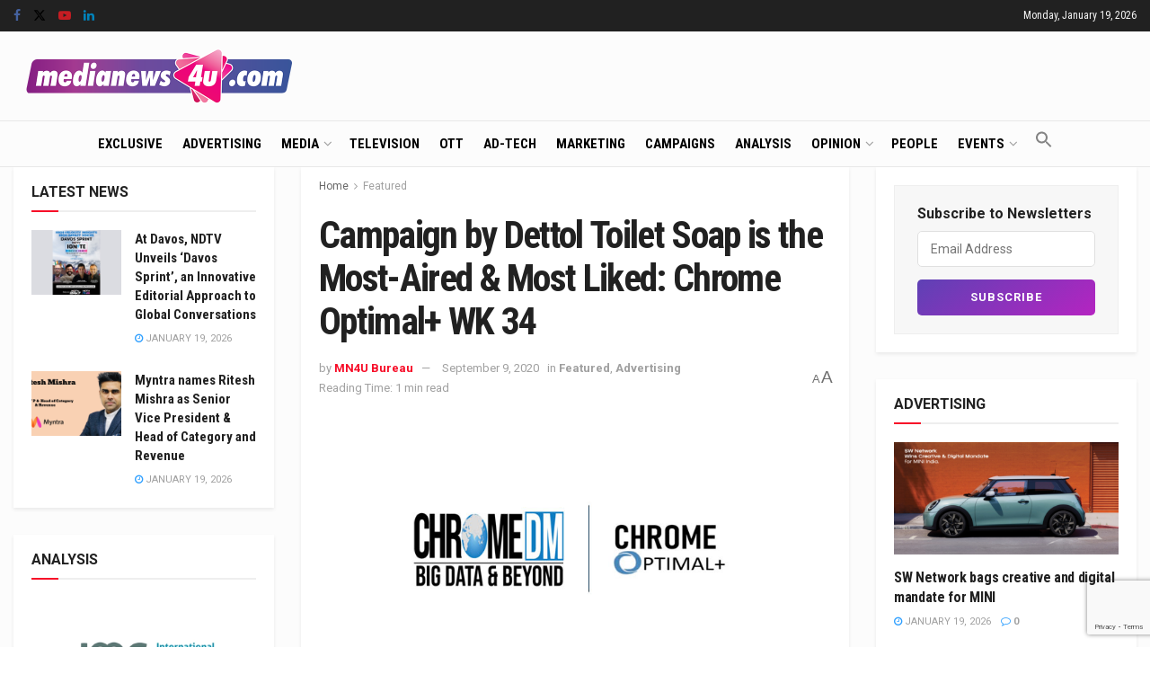

--- FILE ---
content_type: text/html; charset=utf-8
request_url: https://www.google.com/recaptcha/api2/anchor?ar=1&k=6LcFqGEoAAAAADDGsgIIzqDokDCRx5bM-QuQ-Zqo&co=aHR0cHM6Ly93d3cubWVkaWFuZXdzNHUuY29tOjQ0Mw..&hl=en&v=PoyoqOPhxBO7pBk68S4YbpHZ&size=invisible&anchor-ms=20000&execute-ms=30000&cb=vkhei0xywj4w
body_size: 48707
content:
<!DOCTYPE HTML><html dir="ltr" lang="en"><head><meta http-equiv="Content-Type" content="text/html; charset=UTF-8">
<meta http-equiv="X-UA-Compatible" content="IE=edge">
<title>reCAPTCHA</title>
<style type="text/css">
/* cyrillic-ext */
@font-face {
  font-family: 'Roboto';
  font-style: normal;
  font-weight: 400;
  font-stretch: 100%;
  src: url(//fonts.gstatic.com/s/roboto/v48/KFO7CnqEu92Fr1ME7kSn66aGLdTylUAMa3GUBHMdazTgWw.woff2) format('woff2');
  unicode-range: U+0460-052F, U+1C80-1C8A, U+20B4, U+2DE0-2DFF, U+A640-A69F, U+FE2E-FE2F;
}
/* cyrillic */
@font-face {
  font-family: 'Roboto';
  font-style: normal;
  font-weight: 400;
  font-stretch: 100%;
  src: url(//fonts.gstatic.com/s/roboto/v48/KFO7CnqEu92Fr1ME7kSn66aGLdTylUAMa3iUBHMdazTgWw.woff2) format('woff2');
  unicode-range: U+0301, U+0400-045F, U+0490-0491, U+04B0-04B1, U+2116;
}
/* greek-ext */
@font-face {
  font-family: 'Roboto';
  font-style: normal;
  font-weight: 400;
  font-stretch: 100%;
  src: url(//fonts.gstatic.com/s/roboto/v48/KFO7CnqEu92Fr1ME7kSn66aGLdTylUAMa3CUBHMdazTgWw.woff2) format('woff2');
  unicode-range: U+1F00-1FFF;
}
/* greek */
@font-face {
  font-family: 'Roboto';
  font-style: normal;
  font-weight: 400;
  font-stretch: 100%;
  src: url(//fonts.gstatic.com/s/roboto/v48/KFO7CnqEu92Fr1ME7kSn66aGLdTylUAMa3-UBHMdazTgWw.woff2) format('woff2');
  unicode-range: U+0370-0377, U+037A-037F, U+0384-038A, U+038C, U+038E-03A1, U+03A3-03FF;
}
/* math */
@font-face {
  font-family: 'Roboto';
  font-style: normal;
  font-weight: 400;
  font-stretch: 100%;
  src: url(//fonts.gstatic.com/s/roboto/v48/KFO7CnqEu92Fr1ME7kSn66aGLdTylUAMawCUBHMdazTgWw.woff2) format('woff2');
  unicode-range: U+0302-0303, U+0305, U+0307-0308, U+0310, U+0312, U+0315, U+031A, U+0326-0327, U+032C, U+032F-0330, U+0332-0333, U+0338, U+033A, U+0346, U+034D, U+0391-03A1, U+03A3-03A9, U+03B1-03C9, U+03D1, U+03D5-03D6, U+03F0-03F1, U+03F4-03F5, U+2016-2017, U+2034-2038, U+203C, U+2040, U+2043, U+2047, U+2050, U+2057, U+205F, U+2070-2071, U+2074-208E, U+2090-209C, U+20D0-20DC, U+20E1, U+20E5-20EF, U+2100-2112, U+2114-2115, U+2117-2121, U+2123-214F, U+2190, U+2192, U+2194-21AE, U+21B0-21E5, U+21F1-21F2, U+21F4-2211, U+2213-2214, U+2216-22FF, U+2308-230B, U+2310, U+2319, U+231C-2321, U+2336-237A, U+237C, U+2395, U+239B-23B7, U+23D0, U+23DC-23E1, U+2474-2475, U+25AF, U+25B3, U+25B7, U+25BD, U+25C1, U+25CA, U+25CC, U+25FB, U+266D-266F, U+27C0-27FF, U+2900-2AFF, U+2B0E-2B11, U+2B30-2B4C, U+2BFE, U+3030, U+FF5B, U+FF5D, U+1D400-1D7FF, U+1EE00-1EEFF;
}
/* symbols */
@font-face {
  font-family: 'Roboto';
  font-style: normal;
  font-weight: 400;
  font-stretch: 100%;
  src: url(//fonts.gstatic.com/s/roboto/v48/KFO7CnqEu92Fr1ME7kSn66aGLdTylUAMaxKUBHMdazTgWw.woff2) format('woff2');
  unicode-range: U+0001-000C, U+000E-001F, U+007F-009F, U+20DD-20E0, U+20E2-20E4, U+2150-218F, U+2190, U+2192, U+2194-2199, U+21AF, U+21E6-21F0, U+21F3, U+2218-2219, U+2299, U+22C4-22C6, U+2300-243F, U+2440-244A, U+2460-24FF, U+25A0-27BF, U+2800-28FF, U+2921-2922, U+2981, U+29BF, U+29EB, U+2B00-2BFF, U+4DC0-4DFF, U+FFF9-FFFB, U+10140-1018E, U+10190-1019C, U+101A0, U+101D0-101FD, U+102E0-102FB, U+10E60-10E7E, U+1D2C0-1D2D3, U+1D2E0-1D37F, U+1F000-1F0FF, U+1F100-1F1AD, U+1F1E6-1F1FF, U+1F30D-1F30F, U+1F315, U+1F31C, U+1F31E, U+1F320-1F32C, U+1F336, U+1F378, U+1F37D, U+1F382, U+1F393-1F39F, U+1F3A7-1F3A8, U+1F3AC-1F3AF, U+1F3C2, U+1F3C4-1F3C6, U+1F3CA-1F3CE, U+1F3D4-1F3E0, U+1F3ED, U+1F3F1-1F3F3, U+1F3F5-1F3F7, U+1F408, U+1F415, U+1F41F, U+1F426, U+1F43F, U+1F441-1F442, U+1F444, U+1F446-1F449, U+1F44C-1F44E, U+1F453, U+1F46A, U+1F47D, U+1F4A3, U+1F4B0, U+1F4B3, U+1F4B9, U+1F4BB, U+1F4BF, U+1F4C8-1F4CB, U+1F4D6, U+1F4DA, U+1F4DF, U+1F4E3-1F4E6, U+1F4EA-1F4ED, U+1F4F7, U+1F4F9-1F4FB, U+1F4FD-1F4FE, U+1F503, U+1F507-1F50B, U+1F50D, U+1F512-1F513, U+1F53E-1F54A, U+1F54F-1F5FA, U+1F610, U+1F650-1F67F, U+1F687, U+1F68D, U+1F691, U+1F694, U+1F698, U+1F6AD, U+1F6B2, U+1F6B9-1F6BA, U+1F6BC, U+1F6C6-1F6CF, U+1F6D3-1F6D7, U+1F6E0-1F6EA, U+1F6F0-1F6F3, U+1F6F7-1F6FC, U+1F700-1F7FF, U+1F800-1F80B, U+1F810-1F847, U+1F850-1F859, U+1F860-1F887, U+1F890-1F8AD, U+1F8B0-1F8BB, U+1F8C0-1F8C1, U+1F900-1F90B, U+1F93B, U+1F946, U+1F984, U+1F996, U+1F9E9, U+1FA00-1FA6F, U+1FA70-1FA7C, U+1FA80-1FA89, U+1FA8F-1FAC6, U+1FACE-1FADC, U+1FADF-1FAE9, U+1FAF0-1FAF8, U+1FB00-1FBFF;
}
/* vietnamese */
@font-face {
  font-family: 'Roboto';
  font-style: normal;
  font-weight: 400;
  font-stretch: 100%;
  src: url(//fonts.gstatic.com/s/roboto/v48/KFO7CnqEu92Fr1ME7kSn66aGLdTylUAMa3OUBHMdazTgWw.woff2) format('woff2');
  unicode-range: U+0102-0103, U+0110-0111, U+0128-0129, U+0168-0169, U+01A0-01A1, U+01AF-01B0, U+0300-0301, U+0303-0304, U+0308-0309, U+0323, U+0329, U+1EA0-1EF9, U+20AB;
}
/* latin-ext */
@font-face {
  font-family: 'Roboto';
  font-style: normal;
  font-weight: 400;
  font-stretch: 100%;
  src: url(//fonts.gstatic.com/s/roboto/v48/KFO7CnqEu92Fr1ME7kSn66aGLdTylUAMa3KUBHMdazTgWw.woff2) format('woff2');
  unicode-range: U+0100-02BA, U+02BD-02C5, U+02C7-02CC, U+02CE-02D7, U+02DD-02FF, U+0304, U+0308, U+0329, U+1D00-1DBF, U+1E00-1E9F, U+1EF2-1EFF, U+2020, U+20A0-20AB, U+20AD-20C0, U+2113, U+2C60-2C7F, U+A720-A7FF;
}
/* latin */
@font-face {
  font-family: 'Roboto';
  font-style: normal;
  font-weight: 400;
  font-stretch: 100%;
  src: url(//fonts.gstatic.com/s/roboto/v48/KFO7CnqEu92Fr1ME7kSn66aGLdTylUAMa3yUBHMdazQ.woff2) format('woff2');
  unicode-range: U+0000-00FF, U+0131, U+0152-0153, U+02BB-02BC, U+02C6, U+02DA, U+02DC, U+0304, U+0308, U+0329, U+2000-206F, U+20AC, U+2122, U+2191, U+2193, U+2212, U+2215, U+FEFF, U+FFFD;
}
/* cyrillic-ext */
@font-face {
  font-family: 'Roboto';
  font-style: normal;
  font-weight: 500;
  font-stretch: 100%;
  src: url(//fonts.gstatic.com/s/roboto/v48/KFO7CnqEu92Fr1ME7kSn66aGLdTylUAMa3GUBHMdazTgWw.woff2) format('woff2');
  unicode-range: U+0460-052F, U+1C80-1C8A, U+20B4, U+2DE0-2DFF, U+A640-A69F, U+FE2E-FE2F;
}
/* cyrillic */
@font-face {
  font-family: 'Roboto';
  font-style: normal;
  font-weight: 500;
  font-stretch: 100%;
  src: url(//fonts.gstatic.com/s/roboto/v48/KFO7CnqEu92Fr1ME7kSn66aGLdTylUAMa3iUBHMdazTgWw.woff2) format('woff2');
  unicode-range: U+0301, U+0400-045F, U+0490-0491, U+04B0-04B1, U+2116;
}
/* greek-ext */
@font-face {
  font-family: 'Roboto';
  font-style: normal;
  font-weight: 500;
  font-stretch: 100%;
  src: url(//fonts.gstatic.com/s/roboto/v48/KFO7CnqEu92Fr1ME7kSn66aGLdTylUAMa3CUBHMdazTgWw.woff2) format('woff2');
  unicode-range: U+1F00-1FFF;
}
/* greek */
@font-face {
  font-family: 'Roboto';
  font-style: normal;
  font-weight: 500;
  font-stretch: 100%;
  src: url(//fonts.gstatic.com/s/roboto/v48/KFO7CnqEu92Fr1ME7kSn66aGLdTylUAMa3-UBHMdazTgWw.woff2) format('woff2');
  unicode-range: U+0370-0377, U+037A-037F, U+0384-038A, U+038C, U+038E-03A1, U+03A3-03FF;
}
/* math */
@font-face {
  font-family: 'Roboto';
  font-style: normal;
  font-weight: 500;
  font-stretch: 100%;
  src: url(//fonts.gstatic.com/s/roboto/v48/KFO7CnqEu92Fr1ME7kSn66aGLdTylUAMawCUBHMdazTgWw.woff2) format('woff2');
  unicode-range: U+0302-0303, U+0305, U+0307-0308, U+0310, U+0312, U+0315, U+031A, U+0326-0327, U+032C, U+032F-0330, U+0332-0333, U+0338, U+033A, U+0346, U+034D, U+0391-03A1, U+03A3-03A9, U+03B1-03C9, U+03D1, U+03D5-03D6, U+03F0-03F1, U+03F4-03F5, U+2016-2017, U+2034-2038, U+203C, U+2040, U+2043, U+2047, U+2050, U+2057, U+205F, U+2070-2071, U+2074-208E, U+2090-209C, U+20D0-20DC, U+20E1, U+20E5-20EF, U+2100-2112, U+2114-2115, U+2117-2121, U+2123-214F, U+2190, U+2192, U+2194-21AE, U+21B0-21E5, U+21F1-21F2, U+21F4-2211, U+2213-2214, U+2216-22FF, U+2308-230B, U+2310, U+2319, U+231C-2321, U+2336-237A, U+237C, U+2395, U+239B-23B7, U+23D0, U+23DC-23E1, U+2474-2475, U+25AF, U+25B3, U+25B7, U+25BD, U+25C1, U+25CA, U+25CC, U+25FB, U+266D-266F, U+27C0-27FF, U+2900-2AFF, U+2B0E-2B11, U+2B30-2B4C, U+2BFE, U+3030, U+FF5B, U+FF5D, U+1D400-1D7FF, U+1EE00-1EEFF;
}
/* symbols */
@font-face {
  font-family: 'Roboto';
  font-style: normal;
  font-weight: 500;
  font-stretch: 100%;
  src: url(//fonts.gstatic.com/s/roboto/v48/KFO7CnqEu92Fr1ME7kSn66aGLdTylUAMaxKUBHMdazTgWw.woff2) format('woff2');
  unicode-range: U+0001-000C, U+000E-001F, U+007F-009F, U+20DD-20E0, U+20E2-20E4, U+2150-218F, U+2190, U+2192, U+2194-2199, U+21AF, U+21E6-21F0, U+21F3, U+2218-2219, U+2299, U+22C4-22C6, U+2300-243F, U+2440-244A, U+2460-24FF, U+25A0-27BF, U+2800-28FF, U+2921-2922, U+2981, U+29BF, U+29EB, U+2B00-2BFF, U+4DC0-4DFF, U+FFF9-FFFB, U+10140-1018E, U+10190-1019C, U+101A0, U+101D0-101FD, U+102E0-102FB, U+10E60-10E7E, U+1D2C0-1D2D3, U+1D2E0-1D37F, U+1F000-1F0FF, U+1F100-1F1AD, U+1F1E6-1F1FF, U+1F30D-1F30F, U+1F315, U+1F31C, U+1F31E, U+1F320-1F32C, U+1F336, U+1F378, U+1F37D, U+1F382, U+1F393-1F39F, U+1F3A7-1F3A8, U+1F3AC-1F3AF, U+1F3C2, U+1F3C4-1F3C6, U+1F3CA-1F3CE, U+1F3D4-1F3E0, U+1F3ED, U+1F3F1-1F3F3, U+1F3F5-1F3F7, U+1F408, U+1F415, U+1F41F, U+1F426, U+1F43F, U+1F441-1F442, U+1F444, U+1F446-1F449, U+1F44C-1F44E, U+1F453, U+1F46A, U+1F47D, U+1F4A3, U+1F4B0, U+1F4B3, U+1F4B9, U+1F4BB, U+1F4BF, U+1F4C8-1F4CB, U+1F4D6, U+1F4DA, U+1F4DF, U+1F4E3-1F4E6, U+1F4EA-1F4ED, U+1F4F7, U+1F4F9-1F4FB, U+1F4FD-1F4FE, U+1F503, U+1F507-1F50B, U+1F50D, U+1F512-1F513, U+1F53E-1F54A, U+1F54F-1F5FA, U+1F610, U+1F650-1F67F, U+1F687, U+1F68D, U+1F691, U+1F694, U+1F698, U+1F6AD, U+1F6B2, U+1F6B9-1F6BA, U+1F6BC, U+1F6C6-1F6CF, U+1F6D3-1F6D7, U+1F6E0-1F6EA, U+1F6F0-1F6F3, U+1F6F7-1F6FC, U+1F700-1F7FF, U+1F800-1F80B, U+1F810-1F847, U+1F850-1F859, U+1F860-1F887, U+1F890-1F8AD, U+1F8B0-1F8BB, U+1F8C0-1F8C1, U+1F900-1F90B, U+1F93B, U+1F946, U+1F984, U+1F996, U+1F9E9, U+1FA00-1FA6F, U+1FA70-1FA7C, U+1FA80-1FA89, U+1FA8F-1FAC6, U+1FACE-1FADC, U+1FADF-1FAE9, U+1FAF0-1FAF8, U+1FB00-1FBFF;
}
/* vietnamese */
@font-face {
  font-family: 'Roboto';
  font-style: normal;
  font-weight: 500;
  font-stretch: 100%;
  src: url(//fonts.gstatic.com/s/roboto/v48/KFO7CnqEu92Fr1ME7kSn66aGLdTylUAMa3OUBHMdazTgWw.woff2) format('woff2');
  unicode-range: U+0102-0103, U+0110-0111, U+0128-0129, U+0168-0169, U+01A0-01A1, U+01AF-01B0, U+0300-0301, U+0303-0304, U+0308-0309, U+0323, U+0329, U+1EA0-1EF9, U+20AB;
}
/* latin-ext */
@font-face {
  font-family: 'Roboto';
  font-style: normal;
  font-weight: 500;
  font-stretch: 100%;
  src: url(//fonts.gstatic.com/s/roboto/v48/KFO7CnqEu92Fr1ME7kSn66aGLdTylUAMa3KUBHMdazTgWw.woff2) format('woff2');
  unicode-range: U+0100-02BA, U+02BD-02C5, U+02C7-02CC, U+02CE-02D7, U+02DD-02FF, U+0304, U+0308, U+0329, U+1D00-1DBF, U+1E00-1E9F, U+1EF2-1EFF, U+2020, U+20A0-20AB, U+20AD-20C0, U+2113, U+2C60-2C7F, U+A720-A7FF;
}
/* latin */
@font-face {
  font-family: 'Roboto';
  font-style: normal;
  font-weight: 500;
  font-stretch: 100%;
  src: url(//fonts.gstatic.com/s/roboto/v48/KFO7CnqEu92Fr1ME7kSn66aGLdTylUAMa3yUBHMdazQ.woff2) format('woff2');
  unicode-range: U+0000-00FF, U+0131, U+0152-0153, U+02BB-02BC, U+02C6, U+02DA, U+02DC, U+0304, U+0308, U+0329, U+2000-206F, U+20AC, U+2122, U+2191, U+2193, U+2212, U+2215, U+FEFF, U+FFFD;
}
/* cyrillic-ext */
@font-face {
  font-family: 'Roboto';
  font-style: normal;
  font-weight: 900;
  font-stretch: 100%;
  src: url(//fonts.gstatic.com/s/roboto/v48/KFO7CnqEu92Fr1ME7kSn66aGLdTylUAMa3GUBHMdazTgWw.woff2) format('woff2');
  unicode-range: U+0460-052F, U+1C80-1C8A, U+20B4, U+2DE0-2DFF, U+A640-A69F, U+FE2E-FE2F;
}
/* cyrillic */
@font-face {
  font-family: 'Roboto';
  font-style: normal;
  font-weight: 900;
  font-stretch: 100%;
  src: url(//fonts.gstatic.com/s/roboto/v48/KFO7CnqEu92Fr1ME7kSn66aGLdTylUAMa3iUBHMdazTgWw.woff2) format('woff2');
  unicode-range: U+0301, U+0400-045F, U+0490-0491, U+04B0-04B1, U+2116;
}
/* greek-ext */
@font-face {
  font-family: 'Roboto';
  font-style: normal;
  font-weight: 900;
  font-stretch: 100%;
  src: url(//fonts.gstatic.com/s/roboto/v48/KFO7CnqEu92Fr1ME7kSn66aGLdTylUAMa3CUBHMdazTgWw.woff2) format('woff2');
  unicode-range: U+1F00-1FFF;
}
/* greek */
@font-face {
  font-family: 'Roboto';
  font-style: normal;
  font-weight: 900;
  font-stretch: 100%;
  src: url(//fonts.gstatic.com/s/roboto/v48/KFO7CnqEu92Fr1ME7kSn66aGLdTylUAMa3-UBHMdazTgWw.woff2) format('woff2');
  unicode-range: U+0370-0377, U+037A-037F, U+0384-038A, U+038C, U+038E-03A1, U+03A3-03FF;
}
/* math */
@font-face {
  font-family: 'Roboto';
  font-style: normal;
  font-weight: 900;
  font-stretch: 100%;
  src: url(//fonts.gstatic.com/s/roboto/v48/KFO7CnqEu92Fr1ME7kSn66aGLdTylUAMawCUBHMdazTgWw.woff2) format('woff2');
  unicode-range: U+0302-0303, U+0305, U+0307-0308, U+0310, U+0312, U+0315, U+031A, U+0326-0327, U+032C, U+032F-0330, U+0332-0333, U+0338, U+033A, U+0346, U+034D, U+0391-03A1, U+03A3-03A9, U+03B1-03C9, U+03D1, U+03D5-03D6, U+03F0-03F1, U+03F4-03F5, U+2016-2017, U+2034-2038, U+203C, U+2040, U+2043, U+2047, U+2050, U+2057, U+205F, U+2070-2071, U+2074-208E, U+2090-209C, U+20D0-20DC, U+20E1, U+20E5-20EF, U+2100-2112, U+2114-2115, U+2117-2121, U+2123-214F, U+2190, U+2192, U+2194-21AE, U+21B0-21E5, U+21F1-21F2, U+21F4-2211, U+2213-2214, U+2216-22FF, U+2308-230B, U+2310, U+2319, U+231C-2321, U+2336-237A, U+237C, U+2395, U+239B-23B7, U+23D0, U+23DC-23E1, U+2474-2475, U+25AF, U+25B3, U+25B7, U+25BD, U+25C1, U+25CA, U+25CC, U+25FB, U+266D-266F, U+27C0-27FF, U+2900-2AFF, U+2B0E-2B11, U+2B30-2B4C, U+2BFE, U+3030, U+FF5B, U+FF5D, U+1D400-1D7FF, U+1EE00-1EEFF;
}
/* symbols */
@font-face {
  font-family: 'Roboto';
  font-style: normal;
  font-weight: 900;
  font-stretch: 100%;
  src: url(//fonts.gstatic.com/s/roboto/v48/KFO7CnqEu92Fr1ME7kSn66aGLdTylUAMaxKUBHMdazTgWw.woff2) format('woff2');
  unicode-range: U+0001-000C, U+000E-001F, U+007F-009F, U+20DD-20E0, U+20E2-20E4, U+2150-218F, U+2190, U+2192, U+2194-2199, U+21AF, U+21E6-21F0, U+21F3, U+2218-2219, U+2299, U+22C4-22C6, U+2300-243F, U+2440-244A, U+2460-24FF, U+25A0-27BF, U+2800-28FF, U+2921-2922, U+2981, U+29BF, U+29EB, U+2B00-2BFF, U+4DC0-4DFF, U+FFF9-FFFB, U+10140-1018E, U+10190-1019C, U+101A0, U+101D0-101FD, U+102E0-102FB, U+10E60-10E7E, U+1D2C0-1D2D3, U+1D2E0-1D37F, U+1F000-1F0FF, U+1F100-1F1AD, U+1F1E6-1F1FF, U+1F30D-1F30F, U+1F315, U+1F31C, U+1F31E, U+1F320-1F32C, U+1F336, U+1F378, U+1F37D, U+1F382, U+1F393-1F39F, U+1F3A7-1F3A8, U+1F3AC-1F3AF, U+1F3C2, U+1F3C4-1F3C6, U+1F3CA-1F3CE, U+1F3D4-1F3E0, U+1F3ED, U+1F3F1-1F3F3, U+1F3F5-1F3F7, U+1F408, U+1F415, U+1F41F, U+1F426, U+1F43F, U+1F441-1F442, U+1F444, U+1F446-1F449, U+1F44C-1F44E, U+1F453, U+1F46A, U+1F47D, U+1F4A3, U+1F4B0, U+1F4B3, U+1F4B9, U+1F4BB, U+1F4BF, U+1F4C8-1F4CB, U+1F4D6, U+1F4DA, U+1F4DF, U+1F4E3-1F4E6, U+1F4EA-1F4ED, U+1F4F7, U+1F4F9-1F4FB, U+1F4FD-1F4FE, U+1F503, U+1F507-1F50B, U+1F50D, U+1F512-1F513, U+1F53E-1F54A, U+1F54F-1F5FA, U+1F610, U+1F650-1F67F, U+1F687, U+1F68D, U+1F691, U+1F694, U+1F698, U+1F6AD, U+1F6B2, U+1F6B9-1F6BA, U+1F6BC, U+1F6C6-1F6CF, U+1F6D3-1F6D7, U+1F6E0-1F6EA, U+1F6F0-1F6F3, U+1F6F7-1F6FC, U+1F700-1F7FF, U+1F800-1F80B, U+1F810-1F847, U+1F850-1F859, U+1F860-1F887, U+1F890-1F8AD, U+1F8B0-1F8BB, U+1F8C0-1F8C1, U+1F900-1F90B, U+1F93B, U+1F946, U+1F984, U+1F996, U+1F9E9, U+1FA00-1FA6F, U+1FA70-1FA7C, U+1FA80-1FA89, U+1FA8F-1FAC6, U+1FACE-1FADC, U+1FADF-1FAE9, U+1FAF0-1FAF8, U+1FB00-1FBFF;
}
/* vietnamese */
@font-face {
  font-family: 'Roboto';
  font-style: normal;
  font-weight: 900;
  font-stretch: 100%;
  src: url(//fonts.gstatic.com/s/roboto/v48/KFO7CnqEu92Fr1ME7kSn66aGLdTylUAMa3OUBHMdazTgWw.woff2) format('woff2');
  unicode-range: U+0102-0103, U+0110-0111, U+0128-0129, U+0168-0169, U+01A0-01A1, U+01AF-01B0, U+0300-0301, U+0303-0304, U+0308-0309, U+0323, U+0329, U+1EA0-1EF9, U+20AB;
}
/* latin-ext */
@font-face {
  font-family: 'Roboto';
  font-style: normal;
  font-weight: 900;
  font-stretch: 100%;
  src: url(//fonts.gstatic.com/s/roboto/v48/KFO7CnqEu92Fr1ME7kSn66aGLdTylUAMa3KUBHMdazTgWw.woff2) format('woff2');
  unicode-range: U+0100-02BA, U+02BD-02C5, U+02C7-02CC, U+02CE-02D7, U+02DD-02FF, U+0304, U+0308, U+0329, U+1D00-1DBF, U+1E00-1E9F, U+1EF2-1EFF, U+2020, U+20A0-20AB, U+20AD-20C0, U+2113, U+2C60-2C7F, U+A720-A7FF;
}
/* latin */
@font-face {
  font-family: 'Roboto';
  font-style: normal;
  font-weight: 900;
  font-stretch: 100%;
  src: url(//fonts.gstatic.com/s/roboto/v48/KFO7CnqEu92Fr1ME7kSn66aGLdTylUAMa3yUBHMdazQ.woff2) format('woff2');
  unicode-range: U+0000-00FF, U+0131, U+0152-0153, U+02BB-02BC, U+02C6, U+02DA, U+02DC, U+0304, U+0308, U+0329, U+2000-206F, U+20AC, U+2122, U+2191, U+2193, U+2212, U+2215, U+FEFF, U+FFFD;
}

</style>
<link rel="stylesheet" type="text/css" href="https://www.gstatic.com/recaptcha/releases/PoyoqOPhxBO7pBk68S4YbpHZ/styles__ltr.css">
<script nonce="BM9CON_V9BEanYruHT4Ylw" type="text/javascript">window['__recaptcha_api'] = 'https://www.google.com/recaptcha/api2/';</script>
<script type="text/javascript" src="https://www.gstatic.com/recaptcha/releases/PoyoqOPhxBO7pBk68S4YbpHZ/recaptcha__en.js" nonce="BM9CON_V9BEanYruHT4Ylw">
      
    </script></head>
<body><div id="rc-anchor-alert" class="rc-anchor-alert"></div>
<input type="hidden" id="recaptcha-token" value="[base64]">
<script type="text/javascript" nonce="BM9CON_V9BEanYruHT4Ylw">
      recaptcha.anchor.Main.init("[\x22ainput\x22,[\x22bgdata\x22,\x22\x22,\[base64]/[base64]/UltIKytdPWE6KGE8MjA0OD9SW0grK109YT4+NnwxOTI6KChhJjY0NTEyKT09NTUyOTYmJnErMTxoLmxlbmd0aCYmKGguY2hhckNvZGVBdChxKzEpJjY0NTEyKT09NTYzMjA/[base64]/MjU1OlI/[base64]/[base64]/[base64]/[base64]/[base64]/[base64]/[base64]/[base64]/[base64]/[base64]\x22,\[base64]\\u003d\\u003d\x22,\x22wrbCpht2w4jCihnCnAJuw7TDljwhCsOYw7TCgTrDkgJowqYvw6zCtMKKw5ZKA2N8H8K3HMKpEMOowqNWw5/[base64]/DicKdbsKww7/[base64]/wpfDp8O4wrjCocKuLwjDlUzDrsOTGcOYw7hsVGE6YSXDn1pxwrnDr2pwTMO9wozCicOaajsRwqYMwp/DtS/[base64]/CkGLDmislwrwdw6LChcKadV3Ds8OYC1XDkMOTVMK4VynCqhlrw6Bbwq7CrBguCcOYDiMwwpU/esKcwp3Ds1PCjkzDjzDCmsOCwrHDncKBVcOlS18Mw5N2ZkJCZsOjbm/CoMKbBsKKw6QBFy/DgyErY2TDgcKCw48wVMKdaxVJw6EgwpkSwqBVw4bCj3jChsO2fjgWUsOzRcOeeMKcT2Z4wpLDtGg0w7tlbhvCl8OKwpUcd2dZw6MowrvCnMKmGcKCKD40fCHChMK2d8K/[base64]/Jx5PCcOHw6tKKsOkHCc6EEMTDMKZWcOLwpkqw5UewqF+VcOSb8KGE8O9VkrCoBRhw4QCw6PChMKmfyIYXcKJwpYaE0XDtnLCrAzDpD1odQvCviN1SsKKH8KbdQTCs8KRwrfCsH/Dp8Oiw5ZsXiVRwpwtw5nCskALw5TDrG49SWvDh8KtFBZ+woNjwrcww6LCgA9Xw7PDi8KseycVMSV0w4IqwrnDkRUDYsOWSQQCwr7Cn8OEW8OGGHTCi8OJJcKzwpjDtcKZEw9cZH8Ww57ChzkCwoTCi8Kxwq/DgsKMJCzDi3hTYW8Xw6/[base64]/CjsOGL8OIwpBowo08YV9OKBcnwo3Cj8K0e8Kaw7Qnw5bDucKqG8Onw5XClRbCuSfDlQYSwrcEGsOvwrPDncKHw63DpjzDnAIZMcKCUT98w6nDg8K/[base64]/Dm8O/JsOkw5xfWcOuPmrClQsaw6cPXMOjfMKqTEgAw4Q3OMKuImXDj8KUHhPDnsK6U8KlVHbCmnJzHyHCgBrCunFnCcOyWUl9w5vDnS3CkMO/w6oow6diwpPDosOow5xCQkPDisOtw7PDoUPDhMKRfcKpwrLDvVTCkEjDvcOHw7nDk2VoMcKmBiXCgz3DlsOdw4fCmzo7dw7CpDDDsMO9KsK/wr/DmR7CgynDhA5Awo3CrMO2fjHCniUFPhjDpMO+C8O2CHDCvifDusKfdcKWNMOiw77DoV0lw6zDqcKoPDQ2w7DCpgrDnkFRwrJFwo7CoGp6JQTDuy/CkCFpIiPDnlLDvxHCuDjChRgIH1lPBGzDrCs6O08+w4RoZcKdWVQeTkvDsV9NwoVXQcOQV8O+DjIoQcO4wrLClmVGaMKfdMO/T8KXwroiw793wqvCmWgmw4RuwpXDknzCusOcLSPCoy0OwofClsOlw54Yw5Fnw7l3MsKJwptdwrfDhmHDiUoyYABVw67CjsKmf8OzQcOQDMOww7PCsX7CilHChsK1VmQVeH/[base64]/LX5yw6NkFsKwwr9Mw5E2PFIww48ZQwPCg8OfGXgJw77DmAbCocKFwqXClcOswqnDv8O/QsKfX8KQw6p4LCUYHhjDlcOKEsOvUsO0NsOqwqjChT/CmAjCk3J+bw1QDsKZUm/CjzXDgRbDt8O6K8O7AMOJwqo8WlPDsMKnw5nDp8KaWMOvwrlTw4PDq0bCoQpHOG9ewrzDh8Ozw4jCrsKFwocTw59kM8KWA1rCvsK/w5I1wrfCiG/Chls6wpfDnXhgY8K/w6/CtHBMwp4xNcKuw5B1eBB0dDddYcKST1QcZMOPwrIkTlFjw6FYwobCpcKlSsOaw63DrF3DusKQEcK/wo0lc8Krw65owpcTWcKZZsOFbUnCvU7DsnbCj8KZSMO5wqgcUMKlw7I4Z8O5NcONbw/DvMOoPTbCpD/Dj8KCHnXCvgs3wqAIwpTDmcO3fz7DrMKiw5Z/w7rDg17DvznDnsKVGxAhccKZaMKWwo/[base64]/Co2VBKSvDtMKkJn/CvGMhJ8OgwpbDp8KgNBLDk0XDgsO/L8ORWT3DmcO/GsKawpPCuDhbw67CqMOFYsKVP8OHwrrCjgdSRxXDogPCrUxyw6UFwovCucKkHsKHQMKdwpkWFW5ywrfCtcKkw7vCpsOmwq4hOUROAsOXB8OpwrtlXxJgwqNbw6DDm8KAw74SwpjDpCdkwpzDsh42wpTCpMOrByXDicOow5gQw6TDkT/[base64]/DlQbClMKaGFpoIWXCp3DDqyw8WX5dw5HDlGFWUMK2ZsKAeQDCr8O5wqnDuUjDr8KZKWbCmcKvwoVKw5MRbR19Vg/DkMOoFMO4TXpCGMO/w45hwqvDknbDqnI7wqHCmMOQMcOJHybDgS5ww4BXwrPDhsKJa0TCoCZcC8OGwozDicObQsO4w7bCqE3DpQw+ecKxRX1dXMKgc8KVwrYnw6kjw5nCssKsw7rCllQDw53CgHBeUcK2wrgOUMK6GUFwZcOMw6jDocOSw7/CgUXCj8K2wofDmV7DiFzDqALDs8Krf27DoWrDjC3CqzY8wrhUwqgzw6DDoD0ew7jCjntUwqjDvBTCkk/CuxvDosK5w78Zw73DoMKvKhLCvljDtDVgLFTDiMORw6/CvsOUXcKtw4Ekwr/[base64]/[base64]/w5HDpsODwpLDnRXCigHCu2nCmMKQw5XDlinDk8O3wpjDtcKHJFkTw6lfw7BnQcO2dirDpcKofifDisOINGLCuwDDpsK9IMOHaFYrw4jCsUgWw5sCwrM8wqfCsjDDuMKvFsK9w6kNTSA/KMOOAcKFPmTCtlxRw6k9TFcww4LCkcK+PVjCoGvDo8K8X0/DtMO1NhthQMKHw5fCmzJaw5jDgcOZw4PCjVANf8KsYw8zSxxDw5oXchxzScKtw51iYXFsfBXDnMKFw5/CiMK5w7lcRhQGwqjCrjzDiDnDg8KIwqliBsKmLE57w6tmEsK1wroLHsOkw7Mgwo7Dq0vDjMOUAsKFDcKGEcKJY8K/SMO7wq8gPlHCkDDCsVsXwoBvw5EbP3xnTsKdDsKSJMOWZ8K4N8OtwqjChkjCj8KgwrIJasONHMKuwrMdAMK+QsOTwpPDuRoXwpEYcjfDgcOTXsOZDcK/w7Nyw5fCksOWDjJrf8KmDcOERcKNKVMgMMKBw5vDmxLDisOCwrJ9CMK3OF43NsO+wpPCnMOzT8OMw4IRJcOmw6AteEfCmnTDuMO/[base64]/CtTYSHh/DsGFxwpDDvGrCi8Kgwp0jS8K3woVrICnDhSHDomZ7FcOvw5M0fcOnADcWMSlFDRbCrkFEIcKqAMO0wqouO2gXwqsBwozCpmJjCMOWL8Khfz/DiA5GZ8Ozw7jCm8O8NMOjw5R/wr3DpiMNG2M3EMO0Z2DCuMO5w5QKZMOnwqExV34bw47CosOxwqLCrsObCcKNw7F0YcK4wqTCn0vCn8ORTsKHw4RxwrrDkxI/[base64]/Cr8OGYEMNasKPw7/Dq8Kjw7LCnsKGLEbCjcKKwqvCrU7DnhTDgw4dcBzDmMOCwqQCH8K3w5ZeLsOBZsKVw6gzRmjDmgLCrnnCk2LDqMOkGQPDoh1yw4LDqjzClcOvK0gcw4jCssOtw48nw49SV2xxUERpNsOVwrxzw6sdwqnDpStgw4Y/w5lfwow4wovCh8KfDMOeG3UaWMKowpZaFcOKw7DDgMK/w5VEGcO2w7RycmpWV8OFU0fCrMOvwqVqw596w5/[base64]/[base64]/CtQJkw4nCrMOSIsKcw4fCisOWw6kjczcsMcOoTcO8MDQNwpUrU8OkwrXCrDQ1HxrCmsKnwrVeK8K6YQHDk8K/On1ewpldw73DiGzCqFldCBDCksKnKsKGwoNYaQhORQMgasO7w4x9A8OxGcKvfjpdw5DDlcKKwqsIAT7CsxLDv8KGNyRnX8KxEQLCnnXCqjlxTzs/w7PCqcKpwpHCvH7DtMOzwqkmPsOiw7jClF/CgsKoYcKfw7IpFsKbwqnDhFPDuAXCmsKZwpjCujHDgsKYeMOgw6XCqW4lGcKuwpNmbcOARm9qQMK+wq4qwrJMw6TDlHUdwrXDnXNNTHk6D8K8ATMWN2LDuHhOSTlqFhETXBfDkxHDsS/[base64]/DocO9acKIwrUbQBrCnAvCh8OewpjCscOQw5DCsXPCtcOfwo3DlMOGwpXCtcOkB8KoVEg5FGLCssORw6/DvQdodBdYFMOgAhp/wp/[base64]/[base64]/Dr8Kyw6AyQMKoK8OwQMK/w5bDvGYEXUYSw6jCuWghwpLCqMOew6tiKsOew594w6fCn8Kcwp1hwpsxCCJcFcKmw6xNwo9lWVvDscKAJBUcw74TF27Cq8OHwpZpfsKZwr/Duko9wp1Aw4LCpG/[base64]/RMKbL8Kxw6ktw4NBCznChTzCgcK5YMKjdhk9w6wQXcKBVl/ChTMSXcO4KcK2dcKQYcOxw4TDgsOFw6/Cl8KvIcOQU8O3w43CrgQNwpLDmxHDi8KeSFfCrE4BPMOAQ8KbwpDCqzFRQ8KAK8KGwoJHbsOuC0AuWDnCpAUIw4fDrMKuw6w8wqEePn9QBzvCunfDuMKgw741dHdBwpDDmhLCvwFmNilaY8KswphWEwJRFcOOw6/[base64]/wq7Dp8OUw7Z0worDg1w3w5NOBMKUwoTDnsKVIxfDuMOvwopDfMOxZsONwq/DoHLDmAhqwpfDjFZbw7Z3OcKtwo0/OcKbRsOEO0lCw5hGU8OJWMKpccOWTcKVRsOQVDMVw5ARw4XCiMOWw7XCkMOhA8OaY8KJYsK9wpfDqC0yP8OrHcOGN8O4wpQ/[base64]/[base64]/wrNHHsOYwpFdwr9ZwrjDgRfCtStEHTJuw7rCpMOuDC0Mwr/DvcKlw6LCpMOHIjPDq8KeSE/[base64]/DpEZNwqXChcOuenonwqjDgybDnjtOasKbAhxzXDFDM8K6ehE6H8ObMcKBa0LDnsOzcn/[base64]/[base64]/DmQ1Gw7lNEjhuX8KaBsKIw6MhLMKaMTIxwp0QacO1w6MrNsOlw41/w4okHRPCs8OQw7I/H8KJw7FtacKMRifCt1bCo2HCtBzCgmnCv3pnbsOfT8O6w5EpGwkYPMKywrjCqxAaRsO3w4tLGsK7FcKDwpR9wp99w7c1wpzDn2LCncORXsOWDMOaEAzDtMKLwp4IX3PDkXN4w69rw43CuFMTw60jXRpoVW/[base64]/DqjE8wqHDosOPUCg0YsODAjYdYsOLRmvDucKRwoHCr0hiN1Amw6nCnMOLw6hlwrHDpnbCvi9tw5DCjw5owpQrTB0JT0XDicKfw53CqMK8w54eHTPChyVTw5NNLcKLSsKVwqzCuDInSmrCi0zDvFgtw4cOw7DCqD54cm56NsKKwol/[base64]/wo0OwrdBw57Dj1LCiMOuBcK5w4YGDcK7ScKPwrNANcKDw64Bw5bDv8K8w7LCnynCokRMW8OVw5hnDD7Ck8KNCsKeUsOgaT8fAQvCsMOkdQYwRMO2EcOPw6JSaGbCrFUiFiBUwogHw6QAWcKmIMOKw53DhBrCqx5aZXLDmxzDo8KZAMK9Zyocw4o/[base64]/CgRFOwrrCmsODAcOmw6lyw5IwOcK7w55QOsKJwojCumnCtcK0wozClAMNY8KiwrhPIS3ChMKSCVrDocOTBVNHfzjClmrCs0haw5sEd8K3VsOhw7nCmcKAKmfDmsOJwqfDqMK9w4dww5FBSsKlw4nCqcK/w4TChULCk8KveCdLYy7Dl8OvwoJ/HBwow7rDsgEuGsOyw48jHcKIRnbClwnCpV7DnHc2AR7DocOIwo4RJsOCI23DvMKSOy4NwozDnsObwo3CmT7CmFZswpF1KMKXMsKRfTkVw5zDsD3DucOzEE7DkG11wpvDtMKDwqQoJMK/[base64]/DuMKEw5PCtC/CnsOmacKfN3tdV0ZUH8OiGsO7w7p0wpPDhMKiwq7DpsKTw5rCgShfRChhEgFlJBp/[base64]/[base64]/wpbCtMOKKsOIJ8OCGjzDkUTCicO/CMO/w5ZwwpDCh8Klwo3DjTsyFMKIJFjChDDCt2TCgWbDiig8wo83GsKpw7TDpcKTwqQMSHPCoHVgBFvDh8OKJ8KEPBdxw44sc8OucMKJwrrCtsOoLi/DlsK+wpXDmzNgwpnCj8OOE8OkcsKcHDLCiMOcaMKZUy0aw4M+w7HCicK/AcOwJcOlwq/[base64]/[base64]/ComDDmsKrTHTCrl51VMOAASfDsSQjRR4DecOuwqrCnsOIwoBnFl/CjMKxExNWw788E1nDnV7Cs8KXeMKXacODYMKAw53CuwrDqVHCncKSw4tLw5YqNsOnw7vCsV7CklnDsVLDilLCjgjCklzCngEoRx3DhSsBLzZhKMKJRjrDhMKTwpvDo8Kbw5pkw5grw5bDj2DCh39Xc8KMfD9vbh/CpMOWJz/[base64]/Ch8OfwoEaw6NFK8KUJsKyW8OPRMORwpHDq8OMw73CkXEGw4UCDVx6fysDG8KyecKJMcK7c8O5WwoiwpYewp3CqsKmTMO/T8KUwrhETsOswqcBw6LCicOIwphpw6YPwobDvgEjaR7Dh8KQU8Kswr3DssKzDcK8ZMOpGUDDicKXwqTCllNUwrTDssKvE8Okw410IMOew5LCpA5xEXoRwoQTTETDm3low4bCkMO/wq10wrPCi8O+wpfCm8OBMH7CpTTCqwHDhMO5wqdabsKyYMKJwpF7BSLCjEXCo1wQw6NABT/DhsKGw4LDkk1xGi4ewogew7sgw5lIER3Dh2zCq3Fowq5lw4chwpd+w5bDrG7Dn8Kow6PDi8KqaycBw5DDhxfDpsKMwrnCkg7Cr1MxempNw63DlS7DsEBwAMO0OcObw7YoKMOtw7LCqMK/HMOBNnJQFh8kaMKKYcKdwpVlJR3CrcOfwosXJAovw4EqbC7Cj0zDlHJnwpXDmMKYIR3Cizs2RsOcIcO3w7fDihIlw6NRw57CpTdNIsOawq/Cq8O7wp/DusK7wptzEsOswp8HwonDsx1eex84IsKgwrzDhsOswqHCssOhNXMAXhNnPsKfwrNpw6NWwoDDnMO9w4fCt21dw5wvwrbDsMOdw63CrMKfPR8VwpERGTgSwq7DkzZHwpgSwq/Dn8Kww7prHnEQTsOfw7J3wrZMTxt5U8O2w5QvT3k/exbCrXDDo1YLwpTCplrDusOJDX9yaMKkwqvChhLDpFt5VDDClcKxwqAwwrMJZsOnwoLCi8KBwqjDvMOuworCi8KbMcOnw4jCkwzCiMKpwodUTcKCHw5EwoTDicKuw6bClEbCnXpcw5jCp0gHw4YZw6/[base64]/DuMKxw7sUB1EPDWBWwoh2wp5awqfDk8Ktw4XCnDTCiyFuF8KLw543NgPDpsOpwpISKStGwpwvcsKhLAvCtQoQw4zDjwPCh0UQVksDMhLDpFQtwr7DkMODIQpyEsKFwqVSZsKrw6vDsWxqFmEwe8OhSMKuwrnDrcOMwpQMw4vDmATCosOIw4k/[base64]/EsKUKsKLw7EuY8K/w4DCrcO5YBt9wqtNC8O2w5FMwohrw6/CjDzCny3CrMK7wrzDmcK6w4/Csn/Cj8KTw7nCmcORRcOCSkAiLBZ3GFjCkHIGw6vCuiDCoMOYJwkdd8KeDQXDtQDCjkbDosObOsKlKhnDsMKTaCPCnMOzeMOVL2HCjlzCoCDDjglAXMKYwqpdw7rCvcOqw7XDnWrDtkdGF19YCHAHSMKtGEN3w5PCp8OIKC1fWcO9aBkdwrPDo8OCwrVbw6/DoHzDhiHCm8KPLD3DiVcXGWBUAXgHw5xOw7jDsGHDo8ONwpXCqBUlw77Cul0rw7PCi28HBQLCkELDpMK+w6cOw4HCsMOBw5/DjcKVwqlXBS4bAsKxOGYQw6vCm8KMG8OQIcO0OMOrw7HCgwA9JsOGVcOPwrFAw67CmS3Djy7CoMK/woHColVaHcKjO0RWBSfCjsKfwpMRw5DDkMKHPUvCtysdPsKSw5p1w6AXwoZ8woPDs8K6M03DvsK+wrjDrRDCgMKsGsOgwpBfwqHCu37Ct8KTdMKARFdkJsKfwofDg3NPQMOlZsOFwrtKYsO0OSYOMMO2KMOcw4/DmWccM0NRw5bDhsK7Z0PCoMKTw7DDkiDDoGLDrVDDqzQwwrfDqMKxw5nCvXQxEnAMw49URMOQwrMywq3CpDbDkjzCvkkcVAzCgMKDw7LCpsOhdCbDt3zCuV/CuibCtcKsHcKpBsOrw5UQF8KPwpMja8KxwoAJR8ORwpVweXxbSETCucKiFVjCknrDi2TChF7Dm1ZCdMKMdDs3w4/[base64]/CqsOgw6nDnwTDiMOcdsKhPypMVELDt8OwOsKXw7rDn8K1w5UrwqvDqk0xLE/DhhsYewcVFklCw4AfMcKmwo50FyrCtj/DrcKYwqtzwrROEsKpMRLDnjcsYcKQXx1Bw6TCiMOPcMKPRntbw6xhOGjChMOrW1/DvGsRw6/Du8Krw6V5woDDvMODD8KlamXCunDCisOmwqjCg2gZw5jCi8OnwqLDpA0LwqN8w7gtesKeMcKpwoXDvkx2w5cywr/DmigswqPDq8KhcRXDjMOdCcOAHDY0I2jCkCU7wrfDscO4dMOuwqXCjcOUFwIZw75mwp0JbMORO8KtEzQUeMOvC2Ztw5kzIsK5w6fDjAtLZcKkSsOaCsK3w7MfwqUrworDhcOqw5/CpzRQS2rCrsK8w6AWw6YyOhHDlxHDjcOaDkLDi8K4wpTCvMKew5bDqkEdVng+w7JTwq/DisKBwpIMPsOswqXDrCZrwqLCu1XCqzvDvsKDw7EKwrYBQTpuwo5DH8KJw5gOTXjCoDvCjUZfwpJrwqdkLErDlQLDiMKIwp96D8OJwrTCpsONbDsBw6pjbBUNw6sVNsKuw7xiwp5IwpkFc8OXBMKAwr97UBBFJF3CrRpAD2zCssK0A8KkGcOnFcKDCUwXw4QQbh/Cm2vChMOiwrbClMO/wrJMN1fDm8OWE3vDniBHPVt2OMKmEMKLXsKQw5XCrCDDg8OYw4DDumUTDQdlw6bDrcK3HsOXY8Osw4ogw5vChMKtcMKowqcowojDjA8PHSd7w7jDqlwwG8Ocw4o3wrPDjcOTazV6AMKgKivCu13Di8OtDcKeCxjCqcKOwqHDiB3DrMKXQzEfw5h3axjCnUc/wrlDJMKawoNtCsO5RA7CqmZawoU6w67CgUBQwoIUCMOYU1vCllXCr1h4DWB0wrNBwrDClkV6wqtPw486RifCgMOSGsKJwrPCqkkKS15tDTvDiMOLw5DDp8K4w6xYRMORdmFfwr/DoClww6nDgcKkMy7DlsK5wqZBfW7DsEQIw4YowoPDhVwsbMKqe1Jrwq4EVsKPwoc+wq94BMOmQcO+w6RpLhjCv0XCuMKKNsKeJ8KAMsK9w7/DisKsw5ocw4TDskwnw4vDllHCkVFXw4k/ccKPJCHCu8K9w4PCssKoP8KFa8KvC0ksw447w7lNC8KSw5vDi0nCvz9BDMONOMKbwqnCpsK1woHCjsK/[base64]/DlXTDuMKKcQcFwrI+w4zDmkbCusOewogXwoJRfcO6wrHDucOFw7XCn2R3wqDDiMOYTwg9wqbDrXp0UBcsw6LCjBElPnjCvx7CsFXDnMO8wpnDg0/DhV3Ci8OHeRNcw6bDiMK/wonCgcOKLMKGw7I8VhfChCcKw5nCsklxRMOMaMKRU17CosKkLcKgd8KBw50fw6bCmX3DscOQbcKVPsO8w70dc8Otw6pXw4XDpMO6SzAgccKEwop4fMKvK1HCvMOLw6t2XcO5w6/CujLCkFkUwpsiwoRDVcKjL8K6AQHChkd+WsO/wrXDkcKjw73Co8OZw7LDqRDCgXzCq8K5wrPCmsKhw7HCpibDgcOET8KBc1nDlMO0wq7DqcOxw7HChsKFwqAKY8Kywo53VVUzwqQww7wICMKqwqnDsGHDisKdw6bCosONG3FAwokBwpnCmMKxwosfPMKSJH7DicOXwr/CgsOBwqnClQHDrQTCtsO8w4LDqcOpwqM3wqgQOsOgwohSwotTXMOpw6AQWMKxw6hJdsK7wpJgw7pIw4zCnBnCqQ/[base64]/B09SwrvCtWZLw4rDmcKXTMOUw5/[base64]/CjsO3w4s4w7IQwrQdTsKvWx1jwo7DjcOGwrXCgMOIwp3DjEzCiyzDrcOlwpQbwpzCt8KfF8K/wpxSe8Omw5DClDYpBsKZwoQiw4MBwp3Co8KAwqBiDcKiUMKiworDuivCjmHDhnt7dScJMUnCsMK5NMOlA15uNWPDiyhkUAkZw74bLArDm3FMfTXCrHUowod0wo5WA8OkWcOawrXCssO/aMK/w40BSQ0zT8OLwrLDo8Oiwrpmw7Avw4/DjsK2RsOgw4U7SsK7w70aw73CvsKCw5FpKsKhAcOQUcO3w5p7w5Rmw4paw6zCqRYyw6nCvcKtwqBYDsKWAQnCkcK+aSDCkn7Dm8OMwqTDjBZywrTCvcOCXcOpe8OawpEfSn1gwqjDqsO1wppIUnjDlsKBwr3Dg30Jw5LDgsORdg/Dn8O3CBzCt8O6KBrDqlMQwqjCtHnCmkV+wrx+PcKpdktDwr/CrMK3w6LDjsKXw7XDj2hpIcKiw4zDrsKEPkp4w7vDr2FXwpnChktNw7rDg8O/E27DpVzCi8KdBxgsw5HCo8OBwqUdwpvCmcKJwr9gw47DjcOEdEAEaRoKdcK+w7HDrTgpwr4BQGfDrMKpOcOYEMKpdz9FwqHDlTV6wrrCriPDjcOlwq4/[base64]/[base64]/DrMOew4zDqWnDvsKEK8KBI8OiF8KHw4TCmsKLw7TCtxjCrwwdPU9kXHrDoMOnbMKgNMKdDsKWwrUQGHtkXmHCpTvCi1sPwpvDnH04WcKQwrzDh8Knwp9Nw4dlwqbDpMKQwqbCucOGKcKfw7vCjMOWw7QrTDjCjMKKwqLCvsOQCH/DrcKZwrnDkcKALSLDiDAAwpl8EsK5wqfDtAJew6cIBcO5Knl5H2tjw5fDgXgLUMKUSsKme2UmSTlSEsOswrPChMKFdcOVFyRBXHfCrgFLaxXCscOAwoTCp1/[base64]/Cl1VnWjbCksOqHwlJw5DClcKxOkdxwr7Cr0jCrwEYEDzCmloHExLCi3rCgDpwHEzCmMO7wrbCsVDCv2cgNsO2wpkYWsOawoUCw6bCgcKObS9MwqjCqk/CnAzDu2rClSYPTMOTFMOUwrs7w4DDtBBswpnCisKlw7DCiwHCuSZfOBLCuMO4w7MFM2ZRIcKfw4DDhhjDkC51QR7DlMKow7LClsOdaMKPw7bCnQMzw5pKXl8wP1jClsOrN8Kgw4BZw4zCpgvDnFjDhxdNc8KkfnQaRHVTd8KHCsOSw5TDsSXCj8KEw6h/wonCmAjDuMOKRcOpLcOXNFBGciIrw4YqSlLCqMK1dE4Nw5XCqV4YQsO/WXbDkDTDhG8rKMOPLivDkMOmwoDCgXs7worDmCxYLcOQNnMBXlDChsKfwrlHcWjCj8KqwrLDhcO4w6MpwrfCuMOvw47DqiDDicKxw7TCmi/CvsOlwrLDu8OgFhrDpMOtJMKZw5IMGsOtCcO/QsOTYngUw65hWcOcTV3Dv2jCnE3CrcOAOQvCkkLDtsOPwrPDmRjDnsORwoEOL28mwq8pw6Abwo/[base64]/wrDCtRExwrvCtcOEwoljwrhvAEDDrcOQwr0dAUgvU8K+wpPDvMK8P8OzMMKYwrIca8Oww6PDrcKUJzpsw6jChX59d04jw63Cj8O1T8Kxex/Dl3A9woNfI3DCpcOhwo4TeyRaVMOowogLScKLLMKfwrJpw4UFWDfCmFxDwo/[base64]/Cp8OVQ8OLFk/DisOJNsKjwp3Cvjtxw7bDs0/[base64]/[base64]/[base64]/CqmvCuMO/esK2w4XChMKrwpjCtsOmwrPCom1two9fU0nCojZuV37DljLCkMKnw4fDo3Y6w6xww4cxwqEQR8OWVsORHSjDrcK1w689Aj5Db8OIKSMnZMKRwoRJUcObD8OgWsKIXBLDmFhaC8K3w45vwo/[base64]/Cl8KCa8OjQhIDS8K7JmzCtT4ww5HDuTLDslbCqS/DuCDDrW4+wr/DugrDuMOSFxpIDcK7wplfw7gNw43DoEM+w699N8O8eW3CnMONBsONAj7DtRPDqlZfAQoeXMOJNcOGw7YFw4BGOcOFwrPDo1YsNX3DrMKjwoN7J8OfGXnCqMOqwpnCj8Kswq5Gwo9eYHlbVULCkQfCun/[base64]/[base64]/[base64]/[base64]/w5UJJsOeBsO7w7Qsw7jCvsOOwptySMOUeMO5LVnCjsKNw7Ajw55/CGZFJMKZwpAnwpgBwogJM8KJwrwxw7dnH8O1PcOLw6MYwqLCjl/[base64]/DjEUjwrFywoJ5CsKjw7TCnyHCqF3Ch8OxbsK0w53DscKPU8OkwqHCo8OAwp8gw5lpUAjDn8KuCDhcwqXCvcOvwpnDh8KCwoJzwq/Do8OUwp4Gw6PDssOBwqrCpcKpXiEERQXDqMK/TcKOIXPDoxlta2rCkwo1w5XCrjbDksOAwoB7w7tGQh04WMO6woByMl8Kw7fClTQ6w4HDi8OmRTpVwoZiw5XDpMO4QsOjw4zDslpaw43ChcOCUVbCgMKlwrLDpTsBJwtRw55sU8KrWjrCoXjDr8Kmc8KlPsO+woDDpQrCssOeSMKPwo7DucK2BcOcwr1Bw5/Doy1BU8KBwqtTPgrCoUnDhMKCwrbDh8OFw7ctwp7Cj1kkEsOow7hLwo5mw6lQw5PCgMKfN8KowqLDqMKFcVwtVwTCpBNRCcOWw7AJfGseZnfDhkPDlsKzwqIuP8Kxw7MResOIw7PDocKjBsKPwphrwp9wwpjCpWXCiyzDm8O0CsOhV8Knw5TCpH5aayo2w4/Cu8KDRcKXwolfFsOZZW3CqMKmwoPCmRbCucKDw6XCmsOgDsO9ZTxfQcKORRoOw414w4TDulJ9wqRGwrwFanjDq8Kyw447TsK2wpLCvH0LcMO5w6jDh3fCknAgw5sZwqI9DcKOWGAYwqnDkMOnDVRBw60Ww57Dry5Bw6jDoT4Wai/DrzAcQ8KWw5nDmkpTOMOWNWQlCcO7GhkVw7rCo8KjDjfDq8KCwpfDlCIjwqLDm8OFw5U7w7PDicOdFMO3OiFywrTCly7DhgwsworDiTFpwrDDvMK8VRAZZ8OMIEhRby/DjMKZU8K8w6LDjsOhfHA9wqFhW8KXRcOUF8OJCMOuDMOQwp/Dt8ODPyfCggkFw7vClcK4SMKpw7BzwobDjMO2JBtCTcOIw73Cm8OASFsoDMKqwr99wrTCrnLDn8OAwoVlecKxMcOwTMKtwp7ClsObejRLw6BiwrMawrXCjAnClMK7CMK+w63Cjh1fw7BDwqhFwqhxwq/DjE3Dp0rCn3Rsw6PCu8OAwpzDmVbCssOCw7XDvw7CshLCpnvDl8OFX2rDhxLDu8O2woLCkMKiGMKHbsKNN8OlOsOcw5DCncO5wqvCjk4McyEldzNpdMKWW8OGw6jCt8Kowrd/woPCrkkJI8OKUxpKJ8KZCnBNw54dw7I4LsKwK8OyLMK3fsOaBcKOw6wLXlPCosOuw60DYcK3w4lBw4LCiFnCmMOJw47Cj8KJw4jDh8Ozw5JGwpJaVcORwpxRXEvDp8OnAMKxwr8UwpbCjETCqMKJwpXDpD7CicKkdQsSw5/DhwszQGJYIRYXVRAewonCnERQHsOvY8OoE3o7Y8KHwq3DoVYSfWvCjBhccngvKXLDo2HCiAvCiADDpMKNBcOXRMOvE8K9Y8OfTHgUEhV/YcK7F3lAw4fCvcOzRMKrwoF1w5Jiw57Cm8OJwo5qwoLDhVvCn8OxC8OjwqlkIi4SOB3CnhIOJyrDh1vCo0EFw5gxw4XCl2cyF8OXTcODX8K9wpjDrUwhTRvCrcOrwoEsw7MnwovChcKxwptVdU0pNcOiV8KLwr5iw7lkwq8AbMKhw7hvw5tMw5osw4/[base64]/[base64]/[base64]/CumDDhMOZw6UgwqfCr0jDjhc+dC/[base64]/Dkydzb1YkOn0dB8OPwqDCpRMRwrnDrzlzw553EsKPEsOXwqDCvsOjXDHCvMK7IUVHw4rDvcKXAjsDw7snVsOowozCrsOaw6JpwopIwoXChsOKAsKxAj9EGcK0w6M5w7HCs8K3R8OGwrnDrU7DhcKRVcK+YcOqw7FVwp/DvWx8w7XDkMOOwovCll7CrcK7UcKWGEhsNm43Qzo+w41UeMOQO8OKw43CtsOkwrPDpijDtcKdDWjCuALCtsOewocwFSY/wppWw5pkw7nCscOVw5zDj8OKYsOCSXdCw6kFwrtXwpgUw7LDg8OCdCPCs8KBTnjCixDDjwfDnsOTwprCmsOed8KCTMOAw4sbGsOmGMKiw6wDfiHDrUbCm8OTw4LDhn4yGMKpw6AyTns1aywhw5fCm3XCpG4APUfDpXrCqcKtw5fDscONw4HCl0x1wp/Dln3Dq8Oow4LDgiZaw7lgD8ORw4rCpEc3wrzDrcKFw514wpvDi17DjX7DgETCi8OHwqPDhCrDicKgYMOMZH3DqsKgbcOuD38CPA\\u003d\\u003d\x22],null,[\x22conf\x22,null,\x226LcFqGEoAAAAADDGsgIIzqDokDCRx5bM-QuQ-Zqo\x22,0,null,null,null,1,[21,125,63,73,95,87,41,43,42,83,102,105,109,121],[1017145,942],0,null,null,null,null,0,null,0,null,700,1,null,0,\[base64]/76lBhmnigkZhAoZnOKMAhk\\u003d\x22,0,0,null,null,1,null,0,0,null,null,null,0],\x22https://www.medianews4u.com:443\x22,null,[3,1,1],null,null,null,1,3600,[\x22https://www.google.com/intl/en/policies/privacy/\x22,\x22https://www.google.com/intl/en/policies/terms/\x22],\x22jRNsloOHM5WzEQuyC3RpqPtR/Wrb+iolGZirCBjWbO8\\u003d\x22,1,0,null,1,1768849139563,0,0,[59,82,43,216],null,[199],\x22RC-rXcf-7RHBa3QYQ\x22,null,null,null,null,null,\x220dAFcWeA62GldHaFLATHA7aGavdq0GisvU9qllScdtVaD8UNoLWWamLPuszVLLglHJmwvHNWnkvSnNnddCcRiAch2QRQuuIZqoNQ\x22,1768931939609]");
    </script></body></html>